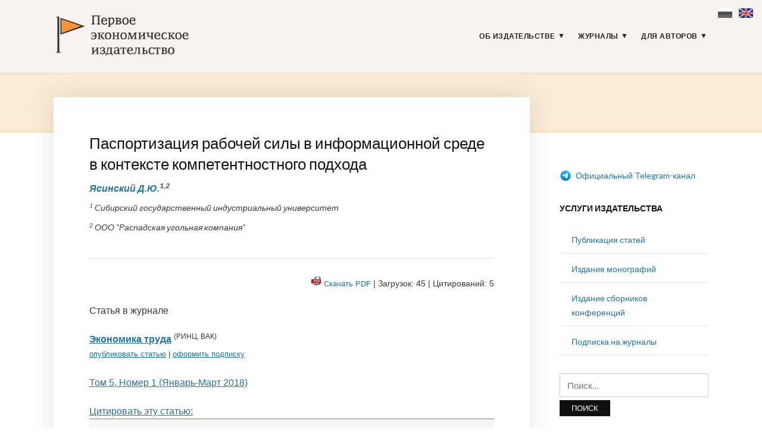

--- FILE ---
content_type: text/html; charset=UTF-8
request_url: https://1economic.ru/lib/38706
body_size: 17086
content:
<!DOCTYPE html>
<html lang="ru-RU">
<head>
<meta charset="UTF-8">
<meta name="viewport" content="width=device-width, initial-scale=1">
<link rel="profile" href="http://gmpg.org/xfn/11">
<link rel="apple-touch-icon" sizes="180x180" href="/apple-touch-icon.png">
<link rel="icon" type="image/png" sizes="32x32" href="/favicon-32x32.png">
<link rel="icon" type="image/png" sizes="16x16" href="/favicon-16x16.png">
<link rel="manifest" href="/site.webmanifest">
<link rel="mask-icon" href="/safari-pinned-tab.svg" color="#5bbad5">
<meta name="msapplication-TileColor" content="#fbf4f2">
<meta name="theme-color" content="#ffffff">
<meta name="yandex-verification" content="41469d366d5c762b" />
<title>Паспортизация рабочей силы в информационной среде в контексте компетентностного подхода - Ясинский Д.Ю. / Экономика труда / № 1, 2018 - Первое экономическое издательство -</title>
<meta name='robots' content='max-image-preview:large' />
<style>img:is([sizes="auto" i], [sizes^="auto," i]) { contain-intrinsic-size: 3000px 1500px }</style>
<link rel='dns-prefetch' href='//fonts.googleapis.com' />
<link rel="alternate" type="application/rss+xml" title="Первое экономическое издательство &raquo; Лента" href="https://1economic.ru/feed" />
<link rel="alternate" type="application/rss+xml" title="Первое экономическое издательство &raquo; Лента комментариев" href="https://1economic.ru/comments/feed" />
<link rel='stylesheet' id='wp-block-library-css' href='https://1economic.ru/wp-includes/css/dist/block-library/style.min.css?ver=1.0.10.1568613038' type='text/css' media='all' />
<style id='classic-theme-styles-inline-css' type='text/css'>
/*! This file is auto-generated */
.wp-block-button__link{color:#fff;background-color:#32373c;border-radius:9999px;box-shadow:none;text-decoration:none;padding:calc(.667em + 2px) calc(1.333em + 2px);font-size:1.125em}.wp-block-file__button{background:#32373c;color:#fff;text-decoration:none}
</style>
<style id='global-styles-inline-css' type='text/css'>
:root{--wp--preset--aspect-ratio--square: 1;--wp--preset--aspect-ratio--4-3: 4/3;--wp--preset--aspect-ratio--3-4: 3/4;--wp--preset--aspect-ratio--3-2: 3/2;--wp--preset--aspect-ratio--2-3: 2/3;--wp--preset--aspect-ratio--16-9: 16/9;--wp--preset--aspect-ratio--9-16: 9/16;--wp--preset--color--black: #000000;--wp--preset--color--cyan-bluish-gray: #abb8c3;--wp--preset--color--white: #ffffff;--wp--preset--color--pale-pink: #f78da7;--wp--preset--color--vivid-red: #cf2e2e;--wp--preset--color--luminous-vivid-orange: #ff6900;--wp--preset--color--luminous-vivid-amber: #fcb900;--wp--preset--color--light-green-cyan: #7bdcb5;--wp--preset--color--vivid-green-cyan: #00d084;--wp--preset--color--pale-cyan-blue: #8ed1fc;--wp--preset--color--vivid-cyan-blue: #0693e3;--wp--preset--color--vivid-purple: #9b51e0;--wp--preset--gradient--vivid-cyan-blue-to-vivid-purple: linear-gradient(135deg,rgba(6,147,227,1) 0%,rgb(155,81,224) 100%);--wp--preset--gradient--light-green-cyan-to-vivid-green-cyan: linear-gradient(135deg,rgb(122,220,180) 0%,rgb(0,208,130) 100%);--wp--preset--gradient--luminous-vivid-amber-to-luminous-vivid-orange: linear-gradient(135deg,rgba(252,185,0,1) 0%,rgba(255,105,0,1) 100%);--wp--preset--gradient--luminous-vivid-orange-to-vivid-red: linear-gradient(135deg,rgba(255,105,0,1) 0%,rgb(207,46,46) 100%);--wp--preset--gradient--very-light-gray-to-cyan-bluish-gray: linear-gradient(135deg,rgb(238,238,238) 0%,rgb(169,184,195) 100%);--wp--preset--gradient--cool-to-warm-spectrum: linear-gradient(135deg,rgb(74,234,220) 0%,rgb(151,120,209) 20%,rgb(207,42,186) 40%,rgb(238,44,130) 60%,rgb(251,105,98) 80%,rgb(254,248,76) 100%);--wp--preset--gradient--blush-light-purple: linear-gradient(135deg,rgb(255,206,236) 0%,rgb(152,150,240) 100%);--wp--preset--gradient--blush-bordeaux: linear-gradient(135deg,rgb(254,205,165) 0%,rgb(254,45,45) 50%,rgb(107,0,62) 100%);--wp--preset--gradient--luminous-dusk: linear-gradient(135deg,rgb(255,203,112) 0%,rgb(199,81,192) 50%,rgb(65,88,208) 100%);--wp--preset--gradient--pale-ocean: linear-gradient(135deg,rgb(255,245,203) 0%,rgb(182,227,212) 50%,rgb(51,167,181) 100%);--wp--preset--gradient--electric-grass: linear-gradient(135deg,rgb(202,248,128) 0%,rgb(113,206,126) 100%);--wp--preset--gradient--midnight: linear-gradient(135deg,rgb(2,3,129) 0%,rgb(40,116,252) 100%);--wp--preset--font-size--small: 13px;--wp--preset--font-size--medium: 20px;--wp--preset--font-size--large: 36px;--wp--preset--font-size--x-large: 42px;--wp--preset--spacing--20: 0.44rem;--wp--preset--spacing--30: 0.67rem;--wp--preset--spacing--40: 1rem;--wp--preset--spacing--50: 1.5rem;--wp--preset--spacing--60: 2.25rem;--wp--preset--spacing--70: 3.38rem;--wp--preset--spacing--80: 5.06rem;--wp--preset--shadow--natural: 6px 6px 9px rgba(0, 0, 0, 0.2);--wp--preset--shadow--deep: 12px 12px 50px rgba(0, 0, 0, 0.4);--wp--preset--shadow--sharp: 6px 6px 0px rgba(0, 0, 0, 0.2);--wp--preset--shadow--outlined: 6px 6px 0px -3px rgba(255, 255, 255, 1), 6px 6px rgba(0, 0, 0, 1);--wp--preset--shadow--crisp: 6px 6px 0px rgba(0, 0, 0, 1);}:where(.is-layout-flex){gap: 0.5em;}:where(.is-layout-grid){gap: 0.5em;}body .is-layout-flex{display: flex;}.is-layout-flex{flex-wrap: wrap;align-items: center;}.is-layout-flex > :is(*, div){margin: 0;}body .is-layout-grid{display: grid;}.is-layout-grid > :is(*, div){margin: 0;}:where(.wp-block-columns.is-layout-flex){gap: 2em;}:where(.wp-block-columns.is-layout-grid){gap: 2em;}:where(.wp-block-post-template.is-layout-flex){gap: 1.25em;}:where(.wp-block-post-template.is-layout-grid){gap: 1.25em;}.has-black-color{color: var(--wp--preset--color--black) !important;}.has-cyan-bluish-gray-color{color: var(--wp--preset--color--cyan-bluish-gray) !important;}.has-white-color{color: var(--wp--preset--color--white) !important;}.has-pale-pink-color{color: var(--wp--preset--color--pale-pink) !important;}.has-vivid-red-color{color: var(--wp--preset--color--vivid-red) !important;}.has-luminous-vivid-orange-color{color: var(--wp--preset--color--luminous-vivid-orange) !important;}.has-luminous-vivid-amber-color{color: var(--wp--preset--color--luminous-vivid-amber) !important;}.has-light-green-cyan-color{color: var(--wp--preset--color--light-green-cyan) !important;}.has-vivid-green-cyan-color{color: var(--wp--preset--color--vivid-green-cyan) !important;}.has-pale-cyan-blue-color{color: var(--wp--preset--color--pale-cyan-blue) !important;}.has-vivid-cyan-blue-color{color: var(--wp--preset--color--vivid-cyan-blue) !important;}.has-vivid-purple-color{color: var(--wp--preset--color--vivid-purple) !important;}.has-black-background-color{background-color: var(--wp--preset--color--black) !important;}.has-cyan-bluish-gray-background-color{background-color: var(--wp--preset--color--cyan-bluish-gray) !important;}.has-white-background-color{background-color: var(--wp--preset--color--white) !important;}.has-pale-pink-background-color{background-color: var(--wp--preset--color--pale-pink) !important;}.has-vivid-red-background-color{background-color: var(--wp--preset--color--vivid-red) !important;}.has-luminous-vivid-orange-background-color{background-color: var(--wp--preset--color--luminous-vivid-orange) !important;}.has-luminous-vivid-amber-background-color{background-color: var(--wp--preset--color--luminous-vivid-amber) !important;}.has-light-green-cyan-background-color{background-color: var(--wp--preset--color--light-green-cyan) !important;}.has-vivid-green-cyan-background-color{background-color: var(--wp--preset--color--vivid-green-cyan) !important;}.has-pale-cyan-blue-background-color{background-color: var(--wp--preset--color--pale-cyan-blue) !important;}.has-vivid-cyan-blue-background-color{background-color: var(--wp--preset--color--vivid-cyan-blue) !important;}.has-vivid-purple-background-color{background-color: var(--wp--preset--color--vivid-purple) !important;}.has-black-border-color{border-color: var(--wp--preset--color--black) !important;}.has-cyan-bluish-gray-border-color{border-color: var(--wp--preset--color--cyan-bluish-gray) !important;}.has-white-border-color{border-color: var(--wp--preset--color--white) !important;}.has-pale-pink-border-color{border-color: var(--wp--preset--color--pale-pink) !important;}.has-vivid-red-border-color{border-color: var(--wp--preset--color--vivid-red) !important;}.has-luminous-vivid-orange-border-color{border-color: var(--wp--preset--color--luminous-vivid-orange) !important;}.has-luminous-vivid-amber-border-color{border-color: var(--wp--preset--color--luminous-vivid-amber) !important;}.has-light-green-cyan-border-color{border-color: var(--wp--preset--color--light-green-cyan) !important;}.has-vivid-green-cyan-border-color{border-color: var(--wp--preset--color--vivid-green-cyan) !important;}.has-pale-cyan-blue-border-color{border-color: var(--wp--preset--color--pale-cyan-blue) !important;}.has-vivid-cyan-blue-border-color{border-color: var(--wp--preset--color--vivid-cyan-blue) !important;}.has-vivid-purple-border-color{border-color: var(--wp--preset--color--vivid-purple) !important;}.has-vivid-cyan-blue-to-vivid-purple-gradient-background{background: var(--wp--preset--gradient--vivid-cyan-blue-to-vivid-purple) !important;}.has-light-green-cyan-to-vivid-green-cyan-gradient-background{background: var(--wp--preset--gradient--light-green-cyan-to-vivid-green-cyan) !important;}.has-luminous-vivid-amber-to-luminous-vivid-orange-gradient-background{background: var(--wp--preset--gradient--luminous-vivid-amber-to-luminous-vivid-orange) !important;}.has-luminous-vivid-orange-to-vivid-red-gradient-background{background: var(--wp--preset--gradient--luminous-vivid-orange-to-vivid-red) !important;}.has-very-light-gray-to-cyan-bluish-gray-gradient-background{background: var(--wp--preset--gradient--very-light-gray-to-cyan-bluish-gray) !important;}.has-cool-to-warm-spectrum-gradient-background{background: var(--wp--preset--gradient--cool-to-warm-spectrum) !important;}.has-blush-light-purple-gradient-background{background: var(--wp--preset--gradient--blush-light-purple) !important;}.has-blush-bordeaux-gradient-background{background: var(--wp--preset--gradient--blush-bordeaux) !important;}.has-luminous-dusk-gradient-background{background: var(--wp--preset--gradient--luminous-dusk) !important;}.has-pale-ocean-gradient-background{background: var(--wp--preset--gradient--pale-ocean) !important;}.has-electric-grass-gradient-background{background: var(--wp--preset--gradient--electric-grass) !important;}.has-midnight-gradient-background{background: var(--wp--preset--gradient--midnight) !important;}.has-small-font-size{font-size: var(--wp--preset--font-size--small) !important;}.has-medium-font-size{font-size: var(--wp--preset--font-size--medium) !important;}.has-large-font-size{font-size: var(--wp--preset--font-size--large) !important;}.has-x-large-font-size{font-size: var(--wp--preset--font-size--x-large) !important;}
:where(.wp-block-post-template.is-layout-flex){gap: 1.25em;}:where(.wp-block-post-template.is-layout-grid){gap: 1.25em;}
:where(.wp-block-columns.is-layout-flex){gap: 2em;}:where(.wp-block-columns.is-layout-grid){gap: 2em;}
:root :where(.wp-block-pullquote){font-size: 1.5em;line-height: 1.6;}
</style>
<link rel='stylesheet' id='knbase-style-css' href='https://1economic.ru/wp-content/plugins/knbase/knbase.css?ver=1.0.10.1568613038' type='text/css' media='all' />
<link rel='stylesheet' id='chld_thm_cfg_parent-css' href='https://1economic.ru/wp-content/themes/faith/style.css?ver=1.0.10.1568613038' type='text/css' media='all' />
<link rel='stylesheet' id='faith-style-css' href='https://1economic.ru/wp-content/themes/1economic/style.css?ver=1.0.10.1568613038' type='text/css' media='all' />
<link rel='stylesheet' id='faith-webfonts-css' href='//fonts.googleapis.com/css?family=Lato%3A400%2C400i%2C700%2C700i&#038;subset=latin%2Clatin-ext' type='text/css' media='all' />
<script type="text/javascript" src="https://1economic.ru/wp-includes/js/jquery/jquery.min.js?ver=3.7.1" id="jquery-core-js"></script>
<script type="text/javascript" src="https://1economic.ru/wp-includes/js/jquery/jquery-migrate.min.js?ver=3.4.1" id="jquery-migrate-js"></script>
<script type="text/javascript" src="https://1economic.ru/wp-content/themes/faith/js/jquery.slicknav.min.js?ver=1" id="jquery-slicknav-js"></script>
<script type="text/javascript" src="https://1economic.ru/wp-content/themes/faith/js/superfish.min.js?ver=1" id="jquery-superfish-js"></script>
<link rel="canonical" href="https://1economic.ru/lib/38706" />
<!-- serv-meta -->
<title></title>
<title></title>
<meta name="description" content="в предлагаемой статье автором рассматривается проблема возможности существования процесса паспортизации рабочей силы в информационной среде в контексте компетентностного подхода. В начале автор даёт определение паспорту как социальному идентификационному индивидуальному атрибуту человека. Далее происходит обращение к действительности существования паспортной системы. Затем затрагивается понятие биометрического паспорта, особенности его использования в современных условиях, а также возможность замены обычного (гражданского) паспорта на его биометрический вариант. В продолжение автор выделяет существующие перспективные направления в применении цифровых идентификаторов индивида и предполагает о начале зарождения особенного явления – социально-экономической идентификации человека. Далее автор углубляется в вопрос идентификации личности в условиях современности, и способности индивидуума интегрироваться в информационную среду. Затем обращается внимание на то, что идентификация рабочей силы в информационной среде возможна через компетенцию, присутствующую в формате оценочной идентификационной единицы для различных характеристик индивида. Автор развивает понятие информационной среды в контексте «вполне упорядоченного общества», предлагая  в качестве фактора его совершенствования внедрение в современные социально-экономические условия так называемых «систем контроля и управления доступом», в эксплуатации которых просматривается возможность практического проявления и использования идентификаторов индивида. В заключение автором делаются выводы о том, что паспорт рабочей силы может быть реализован как минимум в трёх основных вариантах: в интегрированной форме, в однозначном обособленном представлении и в биологическоцифровом исполнении, а также определяться двумя классами: «требовательным», соответствующим требованиям компетентностного набора индивида и «прогнозируемым», существующим на данное время в пространстве рынка труда. В итоге предлагается авторское определение паспорта рабочей силы и процесса её паспортизации в контексте компетентностного подхода.">
<meta property="fb:app_id" content="165098701479352" />
<meta property="og:site_name" content="1ECONOMIC.RU" />
<meta property="og:type" content="article" />
<meta property="og:url" content="https://1economic.ru/lib/38706" />
<meta property="og:locale" content="ru_RU" />
<meta property="og:locale:alternate" content="en_US" />
<meta property="og:title" content="Ясинский Д.Ю. (2018) Паспортизация рабочей силы в информационной среде в контексте компетентностного подхода" />
<meta property="og:description" content="в предлагаемой статье автором рассматривается проблема возможности существования процесса паспортизации рабочей силы в информационной среде в контексте компетентностного подхода. В начале автор даёт определение паспорту как социальному идентификационному индивидуальному атрибуту человека. Далее происходит обращение к действительности существования паспортной системы. Затем затрагивается понятие биометрического паспорта, особенности его использования в современных условиях, а также возможность замены обычного (гражданского) паспорта на его биометрический вариант. В продолжение автор выделяет существующие перспективные направления в применении цифровых идентификаторов индивида и предполагает о начале зарождения особенного явления – социально-экономической идентификации человека. Далее автор углубляется в вопрос идентификации личности в условиях современности, и способности индивидуума интегрироваться в информационную среду. Затем обращается внимание на то, что идентификация рабочей силы в информационной среде возможна через компетенцию, присутствующую в формате оценочной идентификационной единицы для различных характеристик индивида. Автор развивает понятие информационной среды в контексте «вполне упорядоченного общества», предлагая  в качестве фактора его совершенствования внедрение в современные социально-экономические условия так называемых «систем контроля и управления доступом», в эксплуатации которых просматривается возможность практического проявления и использования идентификаторов индивида. В заключение автором делаются выводы о том, что паспорт рабочей силы может быть реализован как минимум в трёх основных вариантах: в интегрированной форме, в однозначном обособленном представлении и в биологическоцифровом исполнении, а также определяться двумя классами: «требовательным», соответствующим требованиям компетентностного набора индивида и «прогнозируемым», существующим на данное время в пространстве рынка труда. В итоге предлагается авторское определение паспорта рабочей силы и процесса её паспортизации в контексте компетентностного подхода." />
<meta property="og:image" content="https://1economic.ru/gr/journals/cover-et-200_300.jpg" />
<meta property="og:image:width" content="200" />
<meta property="og:image:height" content="300" />
<meta property="og:image:type" content="image/jpeg" />
<meta property="og:image:alt" content="Экономика труда" />
<meta property="og:updated_time" content="1757353830" />
<meta property="twitter:card" content="summary_large_image" />
<meta property="twitter:url" content="https://1economic.ru/lib/38706" />
<meta property="twitter:description" content="в предлагаемой статье автором рассматривается проблема возможности существования процесса паспортизации рабочей силы в информационной среде в контексте компетентностного подхода. В начале автор даёт определение паспорту как социальному идентификационному индивидуальному атрибуту человека. Далее происходит обращение к действительности существования паспортной системы. Затем затрагивается понятие биометрического паспорта, особенности его использования в современных условиях, а также возможность замены обычного (гражданского) паспорта на его биометрический вариант. В продолжение автор выделяет существующие перспективные направления в применении цифровых идентификаторов индивида и предполагает о начале зарождения особенного явления – социально-экономической идентификации человека. Далее автор углубляется в вопрос идентификации личности в условиях современности, и способности индивидуума интегрироваться в информационную среду. Затем обращается внимание на то, что идентификация рабочей силы в информационной среде возможна через компетенцию, присутствующую в формате оценочной идентификационной единицы для различных характеристик индивида. Автор развивает понятие информационной среды в контексте «вполне упорядоченного общества», предлагая  в качестве фактора его совершенствования внедрение в современные социально-экономические условия так называемых «систем контроля и управления доступом», в эксплуатации которых просматривается возможность практического проявления и использования идентификаторов индивида. В заключение автором делаются выводы о том, что паспорт рабочей силы может быть реализован как минимум в трёх основных вариантах: в интегрированной форме, в однозначном обособленном представлении и в биологическоцифровом исполнении, а также определяться двумя классами: «требовательным», соответствующим требованиям компетентностного набора индивида и «прогнозируемым», существующим на данное время в пространстве рынка труда. В итоге предлагается авторское определение паспорта рабочей силы и процесса её паспортизации в контексте компетентностного подхода." />
<meta property="twitter:image" content="https://1economic.ru/gr/journals/cover-et-200_300.jpg" />
<meta property="twitter:title" content="Ясинский Д.Ю. (2018) Паспортизация рабочей силы в информационной среде в контексте компетентностного подхода" />
<style id="faith-custom-header-styles" type="text/css">
.site-title,
.site-description {
position: absolute;
clip: rect(1px, 1px, 1px, 1px);
}
</style>
<link rel="icon" href="https://1economic.ru/wp-content/uploads/2020/05/cropped-fe_flag_square_512-1-32x32.png" sizes="32x32" />
<link rel="icon" href="https://1economic.ru/wp-content/uploads/2020/05/cropped-fe_flag_square_512-1-192x192.png" sizes="192x192" />
<link rel="apple-touch-icon" href="https://1economic.ru/wp-content/uploads/2020/05/cropped-fe_flag_square_512-1-180x180.png" />
<meta name="msapplication-TileImage" content="https://1economic.ru/wp-content/uploads/2020/05/cropped-fe_flag_square_512-1-270x270.png" />
<style type="text/css" id="wp-custom-css">
.paper-submit-button {
background-color: #e05f28;
color: #fff;
padding: 5px 12px;
-webkit-border-radius: 3px;
-moz-border-radius: 3px;
border-radius: 3px;
text-decoration: none!important;	
}
.paper-submit-button :focus :hover {
background-color: #e05f28;
color: #ccc !important;
padding: 5px 12px;
-webkit-border-radius: 3px;
-moz-border-radius: 3px;
border-radius: 3px;
text-decoration: none!important;	
}
.paper-submit-link {
margin-top:20px;
}
.paper-submit-link a {
background-color: #e05f28;
color: #fff !important;
padding: 5px 12px;
-webkit-border-radius: 3px;
-moz-border-radius: 3px;
border-radius: 3px;
text-decoration: none!important;	
}
.paper-submit-link a:focus {
background-color: #e05f28;
color: #ccc !important;
padding: 5px 12px;
-webkit-border-radius: 3px;
-moz-border-radius: 3px;
border-radius: 3px;
text-decoration: none!important;	
}
.paper-submit-link a:hover {
background-color: #e05f28;
color: #ccc !important;
padding: 5px 12px;
-webkit-border-radius: 3px;
-moz-border-radius: 3px;
border-radius: 3px;
text-decoration: none!important;	
}
.paper-submit-link a:active {
background-color: #e05f28;
color: #ccc !important;
padding: 5px 12px;
-webkit-border-radius: 3px;
-moz-border-radius: 3px;
border-radius: 3px;
text-decoration: none!important;	
}
</style>
</head>
<body class="page-template page-template-page-templates page-template-page-lib page-template-page-templatespage-lib-php page page-id-10 wp-custom-logo group-blog comments-closed ">
<div id="container">
<div class="lang-flags"><a><i class="flag-ru-gray" title="Russian (current)">&nbsp;</i></a> &nbsp; <a href="#en" hreflang="en" title="Switch to English"><i class="flag-en">&nbsp;</i></a></div>
<a class="skip-link screen-reader-text" href="#site-main">Skip to content</a>
<header class="site-header clearfix" role="banner">
<div class="wrapper wrapper-header clearfix">
<div class="site-branding clearfix">
<a href="https://1economic.ru/" class="custom-logo-link" rel="home"><img width="318" height="100" src="https://1economic.ru/wp-content/uploads/2019/09/1economic_logo_line.gif" class="custom-logo" alt="Первое экономическое издательство" /></a>			</div><!-- .site-branding --><!-- ws fix
--><div id="site-header-navigation">
<div class="navbar-header">
<div id="menu-main-slick" class="menu-glavnoe-menyu-container"><ul id="menu-slide-in" class="menu"><li id="menu-item-48" class="menu-item menu-item-type-post_type menu-item-object-page menu-item-has-children menu-item-48"><a href="https://1economic.ru/about">Об издательстве</a>
<ul class="sub-menu">
<li id="menu-item-744" class="menu-item menu-item-type-post_type menu-item-object-page menu-item-744"><a href="https://1economic.ru/vacancy">Вакансии</a></li>
<li id="menu-item-163" class="menu-item menu-item-type-post_type menu-item-object-page menu-item-163"><a href="https://1economic.ru/contacts">Контакты</a></li>
</ul>
</li>
<li id="menu-item-6" class="menu-item menu-item-type-post_type menu-item-object-page menu-item-has-children menu-item-6"><a href="https://1economic.ru/journals">Журналы</a>
<ul class="sub-menu">
<li id="menu-item-19" class="menu-item menu-item-type-custom menu-item-object-custom menu-item-19"><a href="/journals/vinec">Вопросы инновационной экономики <sup style="color:#e05f28"> ВАК </sup></a></li>
<li class="menu-item menu-item-type-custom menu-item-object-custom menu-item-19"><a href="/journals/zhs">Жилищные стратегии <sup style="color:#e05f28"> ВАК </sup></a></li>
<li class="menu-item menu-item-type-custom menu-item-object-custom menu-item-19"><a href="/journals/ide">Информатизация в цифровой экономике <sup style="color:#e05f28"> ВАК </sup></a></li>
<li class="menu-item menu-item-type-custom menu-item-object-custom menu-item-19"><a href="/journals/ce">Креативная экономика <sup style="color:#e05f28"> ВАК </sup></a></li>
<li class="menu-item menu-item-type-custom menu-item-object-custom menu-item-19"><a href="/journals/lim">Лидерство и менеджмент <sup style="color:#e05f28"> ВАК </sup></a></li>
<li class="menu-item menu-item-type-custom menu-item-object-custom menu-item-19"><a href="/journals/ppib">Продовольственная политика и безопасность <sup style="color:#e05f28"> ВАК </sup></a></li>
<li class="menu-item menu-item-type-custom menu-item-object-custom menu-item-19"><a href="/journals/tek">Теневая экономика <sup style="color:#e05f28"> ВАК </sup></a></li>
<li class="menu-item menu-item-type-custom menu-item-object-custom menu-item-19"><a href="/journals/evp">Экономика высокотехнологичных производств <sup style="color:#e05f28"> ВАК </sup></a></li>
<li class="menu-item menu-item-type-custom menu-item-object-custom menu-item-19"><a href="/journals/sport">Экономика и управление в спорте <sup style="color:#e05f28"> ВАК </sup></a></li>
<li class="menu-item menu-item-type-custom menu-item-object-custom menu-item-19"><a href="/journals/et">Экономика труда <sup style="color:#e05f28"> ВАК </sup></a></li>
<li class="menu-item menu-item-type-custom menu-item-object-custom menu-item-19"><a href="/journals/asia">Экономика Центральной Азии <sup style="color:#e05f28"> ВАК </sup></a></li>
<li class="menu-item menu-item-type-custom menu-item-object-custom menu-item-19"><a href="/journals/epp">Экономика, предпринимательство и право <sup style="color:#e05f28"> ВАК </sup></a></li>
<li class="menu-item menu-item-type-custom menu-item-object-custom menu-item-19"><a href="/journals/ecsec">Экономическая безопасность <sup style="color:#e05f28"> ВАК </sup></a></li>
<li class="menu-item menu-item-type-custom menu-item-object-custom menu-item-19"><a href="/journals/eo">Экономические отношения <sup style="color:#e05f28"> ВАК </sup></a></li>
</ul>
</li>
<li id="menu-item-344" class="menu-item menu-item-type-post_type menu-item-object-page menu-item-has-children menu-item-344"><a href="https://1economic.ru/for-authors">Для авторов</a>
<ul class="sub-menu">
<li id="menu-item-198" class="menu-item menu-item-type-post_type menu-item-object-page menu-item-198"><a href="https://1economic.ru/call-for-papers">Публикация статей</a></li>
<li id="menu-item-199" class="menu-item menu-item-type-post_type menu-item-object-page menu-item-199"><a href="https://1economic.ru/mono">Издание монографий и пособий</a></li>
<li id="menu-item-200" class="menu-item menu-item-type-post_type menu-item-object-page menu-item-200"><a href="https://1economic.ru/conference">Издание сборников конференций</a></li>
<li id="menu-item-886" class="menu-item menu-item-type-post_type menu-item-object-page menu-item-886"><a href="https://1economic.ru/events">Конференции и семинары</a></li>
<li id="menu-item-49" class="menu-item menu-item-type-post_type menu-item-object-page menu-item-49"><a href="https://1economic.ru/policy">Редакционная политика</a></li>
<li id="menu-item-201" class="menu-item menu-item-type-post_type menu-item-object-page menu-item-201"><a href="https://1economic.ru/policy/instructions">Требования к оформлению рукописей</a></li>
<li id="menu-item-202" class="menu-item menu-item-type-post_type menu-item-object-page menu-item-202"><a href="https://1economic.ru/policy/revision">Положение о повторном рассмотрении рукописи</a></li>
<li id="menu-item-203" class="menu-item menu-item-type-post_type menu-item-object-page menu-item-203"><a href="https://1economic.ru/policy/ethics">Положение о публикационной этике</a></li>
<li id="menu-item-861" class="menu-item menu-item-type-post_type menu-item-object-page menu-item-861"><a href="https://1economic.ru/jel">Коды JEL-классификации</a></li>
<li id="menu-item-335" class="menu-item menu-item-type-post_type menu-item-object-page menu-item-335"><a href="https://1economic.ru/qa">Вопросы и ответы</a></li>
</ul>
</li>
</ul></div>
</div><!-- .navbar-header -->
<nav id="menu-main" role="navigation">
<ul id="menu-main-menu" class="navbar-nav dropdown sf-menu clearfix"><li class="menu-item menu-item-type-post_type menu-item-object-page menu-item-has-children menu-item-48"><a href="https://1economic.ru/about">Об издательстве</a>
<ul class="sub-menu">
<li class="menu-item menu-item-type-post_type menu-item-object-page menu-item-744"><a href="https://1economic.ru/vacancy">Вакансии</a></li>
<li class="menu-item menu-item-type-post_type menu-item-object-page menu-item-163"><a href="https://1economic.ru/contacts">Контакты</a></li>
</ul>
</li>
<li class="menu-item menu-item-type-post_type menu-item-object-page menu-item-has-children menu-item-6"><a href="https://1economic.ru/journals">Журналы</a>
<ul class="sub-menu">
<li class="menu-item menu-item-type-custom menu-item-object-custom menu-item-19"><a href="/journals/vinec">Вопросы инновационной экономики <sup style="color:#e05f28"> ВАК </sup></a></li>
<li class="menu-item menu-item-type-custom menu-item-object-custom menu-item-19"><a href="/journals/zhs">Жилищные стратегии <sup style="color:#e05f28"> ВАК </sup></a></li>
<li class="menu-item menu-item-type-custom menu-item-object-custom menu-item-19"><a href="/journals/ide">Информатизация в цифровой экономике <sup style="color:#e05f28"> ВАК </sup></a></li>
<li class="menu-item menu-item-type-custom menu-item-object-custom menu-item-19"><a href="/journals/ce">Креативная экономика <sup style="color:#e05f28"> ВАК </sup></a></li>
<li class="menu-item menu-item-type-custom menu-item-object-custom menu-item-19"><a href="/journals/lim">Лидерство и менеджмент <sup style="color:#e05f28"> ВАК </sup></a></li>
<li class="menu-item menu-item-type-custom menu-item-object-custom menu-item-19"><a href="/journals/ppib">Продовольственная политика и безопасность <sup style="color:#e05f28"> ВАК </sup></a></li>
<li class="menu-item menu-item-type-custom menu-item-object-custom menu-item-19"><a href="/journals/tek">Теневая экономика <sup style="color:#e05f28"> ВАК </sup></a></li>
<li class="menu-item menu-item-type-custom menu-item-object-custom menu-item-19"><a href="/journals/evp">Экономика высокотехнологичных производств <sup style="color:#e05f28"> ВАК </sup></a></li>
<li class="menu-item menu-item-type-custom menu-item-object-custom menu-item-19"><a href="/journals/sport">Экономика и управление в спорте <sup style="color:#e05f28"> ВАК </sup></a></li>
<li class="menu-item menu-item-type-custom menu-item-object-custom menu-item-19"><a href="/journals/et">Экономика труда <sup style="color:#e05f28"> ВАК </sup></a></li>
<li class="menu-item menu-item-type-custom menu-item-object-custom menu-item-19"><a href="/journals/asia">Экономика Центральной Азии <sup style="color:#e05f28"> ВАК </sup></a></li>
<li class="menu-item menu-item-type-custom menu-item-object-custom menu-item-19"><a href="/journals/epp">Экономика, предпринимательство и право <sup style="color:#e05f28"> ВАК </sup></a></li>
<li class="menu-item menu-item-type-custom menu-item-object-custom menu-item-19"><a href="/journals/ecsec">Экономическая безопасность <sup style="color:#e05f28"> ВАК </sup></a></li>
<li class="menu-item menu-item-type-custom menu-item-object-custom menu-item-19"><a href="/journals/eo">Экономические отношения <sup style="color:#e05f28"> ВАК </sup></a></li>
</ul>
</li>
<li class="menu-item menu-item-type-post_type menu-item-object-page menu-item-has-children menu-item-344"><a href="https://1economic.ru/for-authors">Для авторов</a>
<ul class="sub-menu">
<li class="menu-item menu-item-type-post_type menu-item-object-page menu-item-198"><a href="https://1economic.ru/call-for-papers">Публикация статей</a></li>
<li class="menu-item menu-item-type-post_type menu-item-object-page menu-item-199"><a href="https://1economic.ru/mono">Издание монографий и пособий</a></li>
<li class="menu-item menu-item-type-post_type menu-item-object-page menu-item-200"><a href="https://1economic.ru/conference">Издание сборников конференций</a></li>
<li class="menu-item menu-item-type-post_type menu-item-object-page menu-item-886"><a href="https://1economic.ru/events">Конференции и семинары</a></li>
<li class="menu-item menu-item-type-post_type menu-item-object-page menu-item-49"><a href="https://1economic.ru/policy">Редакционная политика</a></li>
<li class="menu-item menu-item-type-post_type menu-item-object-page menu-item-201"><a href="https://1economic.ru/policy/instructions">Требования к оформлению рукописей</a></li>
<li class="menu-item menu-item-type-post_type menu-item-object-page menu-item-202"><a href="https://1economic.ru/policy/revision">Положение о повторном рассмотрении рукописи</a></li>
<li class="menu-item menu-item-type-post_type menu-item-object-page menu-item-203"><a href="https://1economic.ru/policy/ethics">Положение о публикационной этике</a></li>
<li class="menu-item menu-item-type-post_type menu-item-object-page menu-item-861"><a href="https://1economic.ru/jel">Коды JEL-классификации</a></li>
<li class="menu-item menu-item-type-post_type menu-item-object-page menu-item-335"><a href="https://1economic.ru/qa">Вопросы и ответы</a></li>
</ul>
</li>
</ul>				</nav><!-- #menu-main -->
</div><!-- #site-header-navigation -->
</div><!-- .wrapper .wrapper-header .clearfix -->
</header><!-- .site-header -->
<div id="ilovewp-hero" class="ilovewp-hero-blankfill">
</div><!-- #ilovewp-hero -->
<div id="site-main" class="page-has-frame">
<div class="wrapper wrapper-main wrapper-reversed clearfix">
<div class="wrapper-frame clearfix">
<main id="site-content" class="site-main" role="main">
<div class="site-content-wrapper clearfix">
<article id="post-10" class="post-10 page type-page status-publish hentry">
<header class="ilovewp-page-intro ilovewp-page-inner">
<h1 class="lib-page-title">Паспортизация рабочей силы в информационной среде в контексте компетентностного подхода</h1><i><p><b><a href="#authors" title="Подробнее...">Ясинский Д.Ю.</a><sup>1,2</sup></b><br><small><sup>1</sup> Сибирский государственный индустриальный университет</small><br><small><sup>2</sup> ООО "Распадская угольная компания"</small></p></i>
</header><!-- .ilovewp-page-intro -->
<div class="post-single clearfix">
<p class="download-links" style="font-size:0.9em;"><i title="Доступно в формате PDF" class="avail-pdf">&nbsp;</i><a onclick="pdf_download_click()" class="pdf-download-link" href="/lib/38706/?download=FMVTVFFMEEFPLHGB">Скачать PDF</a> | Загрузок: 45 | Цитирований: 5</p><div id="hidden_related" style="display:none;transition-timing-function: ease;"><div class="related-block" style="margin:20px 0; padding:10px; font-size:1.0em;width:100%; background-color:beige; border-color:gray; border-width:1px;border-style:solid;border-radius:3px;"><b><i>Еще публикации на эту тему:</i></b><p><b><a style="text-decoration:none;" href="https://1economic.ru/lib/111864"><i title="Доступно в формате PDF" class="avail-pdf">&nbsp;</i><i title="Доступно в формате HTML" class="avail-html">&nbsp;</i></a></b> <b><a style="text-decoration:none;" href="https://1economic.ru/lib/111864">Глобальное внедрение «паспортов иммунитета»: надежды и риски глазами экономиста</a></b>  (<i>Генкин А.С.</i>) // Экономическая безопасность. № 2 / 2021 </p><p><b><a style="text-decoration:none;" href="https://1economic.ru/lib/110705"><i title="Доступно в формате PDF" class="avail-pdf">&nbsp;</i><i title="Доступно в формате HTML" class="avail-html">&nbsp;</i></a></b> <b><a style="text-decoration:none;" href="https://1economic.ru/lib/110705">Паспортизация и оценка показателей состояния экономической безопасности России</a></b>  (<i>Караваева И.В., Иванов Е.А. и др.</i>) // Экономика, предпринимательство и право. № 8 / 2020 </p><p><b><a style="text-decoration:none;" href="https://1economic.ru/lib/122006"><i title="Доступно в формате PDF" class="avail-pdf">&nbsp;</i><i title="Доступно в формате HTML" class="avail-html">&nbsp;</i></a></b> <b><a style="text-decoration:none;" href="https://1economic.ru/lib/122006">Формирование системы управления уникальными знаниями на промышленном предприятии</a></b>  (<i>Подвербных О.Е., Швацкая М.В. и др.</i>) // Лидерство и менеджмент. № 4 / 2024 </p><p><b><a style="text-decoration:none;" href="https://1economic.ru/lib/39110"><i title="Доступно в формате PDF" class="avail-pdf">&nbsp;</i></a></b> <b><a style="text-decoration:none;" href="https://1economic.ru/lib/39110">Анализ и критика практикоориентированного и образовательного компетентностного содержания в современных социально-экономических условиях</a></b>  (<i>Затепякин О.А., Ясинский Д.Ю.</i>) // Креативная экономика. № 5 / 2018 </p><p><b><a style="text-decoration:none;" href="https://1economic.ru/lib/112280"><i title="Доступно в формате PDF" class="avail-pdf">&nbsp;</i><i title="Доступно в формате HTML" class="avail-html">&nbsp;</i></a></b> <b><a style="text-decoration:none;" href="https://1economic.ru/lib/112280">Трансформация модели менеджера в компетентностный конструкт: от теории к практике проектирования</a></b>  (<i>Милёхина О.В., Адова И.Б.</i>) // Лидерство и менеджмент. № 3 / 2021 </p></div></div>
<script>
function pdf_download_click() {
var x = document.getElementById('hidden_related');
if (x.style.display === 'none') {
x.style.display = 'block';
} else {
x.style.display = 'none';
}
}
</script>
<p>Статья в журнале</p><p><b><a href="/journals/et">Экономика труда</a> </b> <sup>(<span title="Журнал индексируется РИНЦ">РИНЦ</span>, <span title="Журнал включен в Перечень ВАК">ВАК</span>)</sup><br> <span style="font-size:small;"><a href="/journals/et/publication">опубликовать статью</a> | <a href="/journals/et/subscribe">оформить подписку</a></span><br><br><a href="/journals/et/archive/79266">Том 5, Номер 1 (Январь-Март 2018)</a></p><p style="margin: 0;"><a href="#citation" title="см. все форматы: ГОСТ, APA, AMA/Vancouver, MDPI & ASC">Цитировать эту статью:</a><div class="related-block" style="font-face:Verdana;margin:0; padding:10px; font-size:0.8em;width:100%; background-color:#f6f6f3; border-top-color:gray; border-top-width:1px;border-top-style:solid; border-bottom-color:gray; border-bottom-width:1px;border-bottom-style:solid;">Ясинский, Д. Ю. Паспортизация рабочей силы в информационной среде в контексте компетентностного подхода / Д. Ю. Ясинский // Экономика труда. – 2018. – Т. 5, № 1. – С. 61-76. – DOI 10.18334/et.5.1.38706<hr>Yasinskiy, D. Y. (2018). Certification of workforce in information environment in the context of competence approach. <i>Russian Journal of Labour Economics, 5</i>(1), 61-76.  https://doi.org/10.18334/et.5.1.38706</div></p><p>Эта статья проиндексирована РИНЦ, см. <a target="_blank" href="https://elibrary.ru/item.asp?id=32759251">https://elibrary.ru/item.asp?id=32759251</a><br>Цитирований: <b><a title="Список статей, цитирующих данную (откроется в новом окне) - Вы должны быть авторизованы в elibrary.ru, иначе ссылка не сработает" target="_blank" href="https://elibrary.ru/cit_items.asp?id=32759251">5</a></b> по состоянию на 26.03.2022</p><p>Аннотация:<br>в предлагаемой статье автором рассматривается проблема возможности существования процесса паспортизации рабочей силы в информационной среде в контексте компетентностного подхода. В начале автор даёт определение паспорту как социальному идентификационному индивидуальному атрибуту человека. Далее происходит обращение к действительности существования паспортной системы. Затем затрагивается понятие биометрического паспорта, особенности его использования в современных условиях, а также возможность замены обычного (гражданского) паспорта на его биометрический вариант. В продолжение автор выделяет существующие перспективные направления в применении цифровых идентификаторов индивида и предполагает о начале зарождения особенного явления – социально-экономической идентификации человека. Далее автор углубляется в вопрос идентификации личности в условиях современности, и способности индивидуума интегрироваться в информационную среду. Затем обращается внимание на то, что идентификация рабочей силы в информационной среде возможна через компетенцию, присутствующую в формате оценочной идентификационной единицы для различных характеристик индивида. Автор развивает понятие информационной среды в контексте «вполне упорядоченного общества», предлагая  в качестве фактора его совершенствования внедрение в современные социально-экономические условия так называемых «систем контроля и управления доступом», в эксплуатации которых просматривается возможность практического проявления и использования идентификаторов индивида. В заключение автором делаются выводы о том, что паспорт рабочей силы может быть реализован как минимум в трёх основных вариантах: в интегрированной форме, в однозначном обособленном представлении и в биологическоцифровом исполнении, а также определяться двумя классами: «требовательным», соответствующим требованиям компетентностного набора индивида и «прогнозируемым», существующим на данное время в пространстве рынка труда. В итоге предлагается авторское определение паспорта рабочей силы и процесса её паспортизации в контексте компетентностного подхода.</p><p>Ключевые слова: рынок труда, идентификация, рабочая сила, компетентностный подход, информационная среда, паспорт, биометрия</p><p>JEL-классификация: J81, J23, J01, J53</p><div class="related-block" style="margin:20px 0; padding:10px; font-size:1.0em;width:100%; background-color:beige; border-color:gray; border-width:1px;border-style:solid;border-radius:3px;"><b><i>Похожие статьи:</i></b><p><b><a style="text-decoration:none;" href="https://1economic.ru/lib/8963"><i title="Доступно в формате PDF" class="avail-pdf">&nbsp;</i><i title="Доступно в формате HTML" class="avail-html">&nbsp;</i></a></b> <b><a style="text-decoration:none;" href="https://1economic.ru/lib/8963">Ассоциированная система инновационного менеджмента</a></b>  (<i>Фокин Г.В.</i>) // Вопросы инновационной экономики. № 10 / 2011 </p><p><b><a style="text-decoration:none;" href="https://1economic.ru/lib/8968"><i title="Доступно в формате PDF" class="avail-pdf">&nbsp;</i><i title="Доступно в формате HTML" class="avail-html">&nbsp;</i></a></b> <b><a style="text-decoration:none;" href="https://1economic.ru/lib/8968">Мыльный пузырь софтверного бизнеса. Что делать?</a></b>  (<i>Фокин Г.В.</i>) // Вопросы инновационной экономики. № 9 / 2011 </p></div><p>Источники:<br> <div style="word-break:break-all">Ефремова Т.Ф, Толковый словарь Ефремовой Т.Ф. Dic.academic. [Электронный ресурс]. URL: <a target="_blank" href="https://dic.academic.ru/dic.nsf/efremova/208923">https://dic.academic.ru/dic.nsf/efremova/208923 </a> ( дата обращения: 22.11.2017 ).<br />
Исторический словарь галлицизмов русского языка. Gallicismes.academic. [Электронный ресурс]. URL: <a target="_blank" href="https://gallicismes.academic.ru/28653/Паспортизация">https://gallicismes.academic.ru/28653/Паспортизация</a> ( дата обращения: 22.11.2017 ).<br />
Этимологический онлайн-словарь русского языка Крылова Г.А. Krylov. [Электронный ресурс]. URL: <a target="_blank" href="https://krylov.lexicography.online/Паспорт">https://krylov.lexicography.online/Паспорт </a> ( дата обращения: 22.11.2017 ).<br />
Успенский Л.В. Этимологический словарь школьника. Uspensky. [Электронный ресурс]. URL: <a target="_blank" href="https://uspensky.lexicography.online/Паспорт">https://uspensky.lexicography.online/Паспорт </a> ( дата обращения: 22.11.2017 ).<br />
Ушаков Д.Н. Толковый словарь Ушакова. Dic.academic. [Электронный ресурс]. URL: <a target="_blank" href="https://dic.academic.ru/dic.nsf/ushakov/Паспорт">https://dic.academic.ru/dic.nsf/ushakov/Паспорт </a> ( дата обращения: 22.11.2017 ).<br />
Энциклопедия права. [Электронный ресурс]. URL: <a target="_blank" href="https://encyclopediya_prava.academic.ru/Паспорт">https://encyclopediya_prava.academic.ru/Паспорт </a> ( дата обращения: 22.11.2017 ).<br />
Сухарев А.Я., Крутских В.Е., Сухарева А.Я. Большой юридический словарь. Dic.academic. [Электронный ресурс]. URL: <a target="_blank" href="https://dic.academic.ru/dic.nsf/lower/16944/Паспорт">https://dic.academic.ru/dic.nsf/lower/16944/Паспорт </a> ( дата обращения: 22.11.2017 ).<br />
Ефремова Т.Ф, Толковый словарь Ефремовой. Dic.academic. [Электронный ресурс]. URL: <a target="_blank" href="https://dic.academic.ru/dic.nsf/efremova/208923">https://dic.academic.ru/dic.nsf/efremova/208923 </a> ( дата обращения: 22.11.2017 ).<br />
Экономико-математический словарь: Словарь современной экономической науки. Economic_mathematics. [Электронный ресурс]. URL: <a target="_blank" href="https://economic_mathematics.academic.ru/4097/Система">https://economic_mathematics.academic.ru/4097/Система</a> ( дата обращения: 22.11.2017 ).<br />
Указ Президента РФ от 21.12.1996 № 1752 (ред. от 22.10.2009) «Об основных документах, удостоверяющих личность гражданина Российской Федерации за пределами Российской Федерации». Legalacts. [Электронный ресурс]. URL: <a target="_blank" href="http://legalacts.ru/doc/ukaz-prezidenta-rf-ot-21121996-n-1752/">http://legalacts.ru/doc/ukaz-prezidenta-rf-ot-21121996-n-1752/</a> ( дата обращения: 22.11.2017 ).<br />
Указ Президента РФ от 13.03.1997 № 232 «Об основном документе, удостоверяющем личность гражданина Российской Федерации на территории Российской Федерации». Legalacts. [Электронный ресурс]. URL: <a target="_blank" href="http://legalacts.ru/doc/ukaz-prezidenta-rf-ot-13031997-n-232/">http://legalacts.ru/doc/ukaz-prezidenta-rf-ot-13031997-n-232/ </a> ( дата обращения: 22.11.2017 ).<br />
Положение о паспорте гражданина Российской Федерации (утв. постановлением Правительства РФ от 8 июля 1997 г. № 828 с изменениями и дополнениями). Система Гарант. [Электронный ресурс]. URL: <a target="_blank" href="http://base.garant.ru/11900262/">http://base.garant.ru/11900262/ </a> ( дата обращения: 22.11.2017 ).<br />
Большая медицинская энциклопедия. Big_medicine. [Электронный ресурс]. URL: <a target="_blank" href="https://big_medicine.academic.ru/4792/ИНДИВИДУУМ">https://big_medicine.academic.ru/4792/ИНДИВИДУУМ</a> ( дата обращения: 22.11.2017 ).<br />
ГОСТ Р ИСО/ТО13569-2007. Финансовые услуги. Рекомендации по информационной безопасности (утв. Приказом Ростехрегулирования от 27.12.2007 № 514-ст). Official.academic. [Электронный ресурс]. URL: <a target="_blank" href="https://official.academic.ru/1716">https://official.academic.ru/1716 </a> ( дата обращения: 22.11.2017 ).<br />
Позиция Церкви в связи с развитием технологий учета и обработки персональных данных. Документ принят Архиерейским Собором Русской Православной Церкви 4 февраля 2013 года. Patriarchia. [Электронный ресурс]. URL: <a target="_blank" href="http://www.patriarchia.ru/db/text/2775107.html">http://www.patriarchia.ru/db/text/2775107.html </a> ( дата обращения: 05.12.2017 ).<br />
Оформление загранпаспорта. Паспорт нового поколения с биометрическими персональными данными. Министерство внутренних дел Российской Федерации. [Электронный ресурс]. URL: <a target="_blank" href="https://мвд.рф/Deljatelnost/emvd/guvm/Оформление-загранпаспорта">https://мвд.рф/Deljatelnost/emvd/guvm/Оформление-загранпаспорта</a> ( дата обращения: 07.12.2017 ).<br />
Wikipedia. [Электронный ресурс]. URL: <a target="_blank" href="https://ru.wikipedia.org/wiki/Биометрический_паспорт">https://ru.wikipedia.org/wiki/Биометрический_паспорт</a> ( дата обращения: 05.12.2017 ).<br />
Василькова П. Эксперт назвал возможные сроки отмены паспортов в России. Комсомольская правд. [Электронный ресурс]. URL: <a target="_blank" href="https://www.kp.ru/online/news/2940364/">https://www.kp.ru/online/news/2940364/ </a> ( дата обращения: 23.11.2017 ).<br />
Глава VisionLabs рассказал о возможных сроках отмены паспортов в России. РИА Новости. [Электронный ресурс]. URL: <a target="_blank" href="https://ria.ru/society/20171123/1509395936.html?referrer_block=index_archive_34">https://ria.ru/society/20171123/1509395936.html?referrer_block=index_archive_34 </a> ( дата обращения: 23.11.2017 ).<br />
Российский международный многоязычный информационный телеканал. Rt. [Электронный ресурс]. URL: <a target="_blank" href="https://russian.rt.com/russia/news/455949-cb-chip-lgoty">https://russian.rt.com/russia/news/455949-cb-chip-lgoty </a> ( дата обращения: 04.12.2017 ).<br />
Экономика сегодня. Rueconomics. [Электронный ресурс]. URL: <a target="_blank" href="https://rueconomics.ru/292961-smi-svedeniya-o-lgotah-mogut-zapisat-na-chipy-bankovskih-kart">https://rueconomics.ru/292961-smi-svedeniya-o-lgotah-mogut-zapisat-na-chipy-bankovskih-kart</a> ( дата обращения: 04.12.2017 ).<br />
Толковый словарь по информационному обществу и новой экономике. Information_society. [Электронный ресурс]. URL: <a target="_blank" href="https://information_society.academic.ru/133">https://information_society.academic.ru/133</a> ( дата обращения: 05.12.2017 ).<br />
Законы, кодексы и нормативно-правовые акты Российской Федерации. Legalacts. [Электронный ресурс]. URL: <a target="_blank" href="http://legalacts.ru/doc/prikaz-minpromenergo-rf-ot-07082007-n-311/">http://legalacts.ru/doc/prikaz-minpromenergo-rf-ot-07082007-n-311/ </a> ( дата обращения: 05.12.2017 ).<br />
Новостной сюжет пятого канала г. Санкт-Петербург. «Чиповое будущее». Youtube. [Электронный ресурс]. URL: <a target="_blank" href="https://www.youtube.com/watch?v=8GOn2sMjzA4&amp;fs=1&amp;hl=ru_RU">https://www.youtube.com/watch?v=8GOn2sMjzA4&amp;fs=1&amp;hl=ru_RU</a> ( дата обращения: 05.12.2017 ).<br />
25. Затепякин О.А. <a target="_blank" href="http://elibrary.ru/item.asp?id=24247572">Рискогенность формирования качества рабочей силы в современных социально-экономических условиях</a> // Вестник Томского государственного университета. Экономика. – 2015. – № 1(29). – С. 63-79. <br />
26. Ясинский Д.Ю., Затепякин О.А. <a target="_blank" href="http://elibrary.ru/item.asp?id=29771993">Понятие рабочей силы: проблема отождествления и новый взгляд</a> // Фундаментальные исследования. – 2017. – № 7. – С. 112-121. <br />
ГОСТ 7.0-99. Информационно-библиотечная деятельность, библиография. Термины и определения: Введ. 07.01.2000. Technical_translator. [Электронный ресурс]. URL: <a target="_blank" href="http://technical_translator_dictionary.academic.ru/71393/идентификация">http://technical_translator_dictionary.academic.ru/71393/идентификация</a> ( дата обращения: 15.05.2017 ).<br />
Джон Ролз Теория справедливости.  / Пер. с англ. В. Целищев, В. Карпович, А. Шевченко. - Новосибирск: Изд. НГУ, 1995.  – 509 с.<br />
Производитель оборудования безопасности. PERCo. [Электронный ресурс]. URL: <a target="_blank" href="https://www.perco.ru/products/sistema-kontrolya-dostupa-perco-web/?_openstat=ZGlyZWN0LnlhbmRleC5ydTsxNzcyMTU5OzEyMzM1NTA3Mjt5YW5kZXgucnU6cHJlbWl1bQ&amp;yclid=7366401370972758132">https://www.perco.ru/products/sistema-kontrolya-dostupa-perco-web/?_openstat=ZGlyZWN0LnlhbmRleC5ydTsxNzcyMTU5OzEyMzM1NTA3Mjt5YW5kZXgucnU6cHJlbWl1bQ&amp;yclid=7366401370972758132 </a> ( дата обращения: 11.12.2017 ).<br />
Сети и технологии. Besprovodnik. [Электронный ресурс]. URL: <a target="_blank" href="https://besprovodnik.ru/beskontaktnaya-oplata-kartoj/">https://besprovodnik.ru/beskontaktnaya-oplata-kartoj/</a> ( дата обращения: 11.12.2017 ).<br />
Рыбников О. Уровни требований к рабочему месту. Кадровик. Кадровый менеджмент. [Электронный ресурс]. URL: <a target="_blank" href="http://hr-portal.ru/article/urovni-trebovaniy-k-rabochemu-mestu">http://hr-portal.ru/article/urovni-trebovaniy-k-rabochemu-mestu</a> ( дата обращения: 03.05.2017 ).<br />
32. Ясинский Д.Ю. <a target="_blank" href="http://elibrary.ru/item.asp?id=30318622">Идентификация качества рабочей силы в информационной экономике</a> // Фундаментальные исследования. – 2017. – № 10-1. – С. 161-167. <br />
Скоробогатова Т. HR-портал. Паспорт рабочего места – инструмент организации труда. Кадровик. [Электронный ресурс]. URL: <a target="_blank" href="http://hr-portal.ru/article/pasport-rabochego-mesta-instrument-organizacii-truda">http://hr-portal.ru/article/pasport-rabochego-mesta-instrument-organizacii-truda </a> ( дата обращения: 12.12.2017 ).<br />
Большой энциклопедический политехнический словарь. Dic.academic. [Электронный ресурс]. URL: <a target="_blank" href="https://dic.academic.ru/dic.nsf/polytechnic/3264/Идентификатор">https://dic.academic.ru/dic.nsf/polytechnic/3264/Идентификатор </a> ( дата обращения: 15.12.2017 ).<br />
Развитие цифровой экономики в России. Программа до 2035 года. Интернет-сайт С.П. Курдюмова. [Электронный ресурс]. URL: <a target="_blank" href="http://spkurdyumov.ru/uploads/2017/05/strategy.pdf">http://spkurdyumov.ru/uploads/2017/05/strategy.pdf </a> ( дата обращения: 04.09.2017 ).<br />
На реализацию программы «Цифровая экономика» из бюджета будет выделено 150 млрд рублей. ТАСС. Информационное агентство России. [Электронный ресурс]. URL: <a target="_blank" href="https://tass.ru/ekonomika/4821743">https://tass.ru/ekonomika/4821743</a> ( дата обращения: 19.12.2017 ).<br />
Правительство оценило затраты на программу «Цифровая экономика» в 520 млрд рубле. Коммерсант.ru. [Электронный ресурс]. URL: <a target="_blank" href="https://kommersant.ru/doc/3501278">https://kommersant.ru/doc/3501278</a> ( дата обращения: 19.12.2017 ).<br />
Ушаков Д.Н. Толковый словарь Ушакова. Dic.academic. [Электронный ресурс]. URL: <a target="_blank" href="https://dic.academic.ru/dic.nsf/ushakov/906578">https://dic.academic.ru/dic.nsf/ushakov/906578 </a> ( дата обращения: 15.12.2017 ).</div></p><div id="authors" class="related-block" style="
margin: 20px 0;
padding: 10px;
font-size: 1.0em;
width: 100%;
background-color: beige;
border-color: gray;
border-width: 1px;
border-style: solid;
border-radius: 3px;
"><h4>Подробнее об авторе: </h4><p style=""><b>Ясинский Дмитрий Юрьевич</b><br>Аспирант кафедры менеджмента и отраслевой экономики.
Главный специалист дирекции по информационным технологиям ООО «РУК»<br><b>Сибирский государственный индустриальный университет
ООО "Распадская угольная компания"</b><p><a href="#">Вернуться к началу</a></p></div><div id="citation" class="related-block" style="font-face:Verdana;margin:20px 0; padding:10px; font-size:0.8em;width:100%; background-color:#f6f6f3; border-top-color:gray; border-top-width:1px;border-top-style:solid; border-bottom-color:gray; border-bottom-width:1px;border-bottom-style:solid;"><b><i><a href="#top" title="Вернуться">Цитировать (все форматы):</a></i></b><br><br><b>ГОСТ</b><br>Ясинский, Д. Ю. Паспортизация рабочей силы в информационной среде в контексте компетентностного подхода / Д. Ю. Ясинский // Экономика труда. – 2018. – Т. 5, № 1. – С. 61-76. – DOI 10.18334/et.5.1.38706<b><br><br>APA</b><br>Ясинский, Д. Ю. (2018). Паспортизация рабочей силы в информационной среде в контексте компетентностного подхода. <i>Экономика труда, 5</i>(1), 61-76.  https://doi.org/10.18334/et.5.1.38706<br><br>Yasinskiy, D. Y. (2018). Certification of workforce in information environment in the context of competence approach. <i>Russian Journal of Labour Economics, 5</i>(1), 61-76.  https://doi.org/10.18334/et.5.1.38706<b><br><br>AMA/Vancouver</b><br>Ясинский ДЮ. Паспортизация рабочей силы в информационной среде в контексте компетентностного подхода. <i>Экономика труда</i>. 2018; 5</i>(1):61-76.  https://doi.org/10.18334/et.5.1.38706<br><br>Yasinskiy DY. Certification of workforce in information environment in the context of competence approach. <i>Russian Journal of Labour Economics</i>. 2018; 5</i>(1):61-76.  https://doi.org/10.18334/et.5.1.38706<b><br><br>MDPI and ACS Style</b><br>Yasinskiy, D.Y. Certification of workforce in information environment in the context of competence approach. <i>Rus. J. of Lab. Ec.</i> <b>2018</b>, <i>5</i>, 61-76.  https://doi.org/10.18334/et.5.1.38706<b><br><br>Chicago/Turabian Style</b><br>Yasinskiy, Dmitriy Yurevich 2018 "Certification of workforce in information environment in the context of competence approach" <i>Russian Journal of Labour Economics </i> 5, no. 1:61-76. https://doi.org/10.18334/et.5.1.38706</div><div class="related-block" style="margin:20px 0; padding:10px; font-size:1.0em;width:100%; background-color:beige; border-color:gray; border-width:1px;border-style:solid;border-radius:3px;"><b><i>Смотрите также:</i></b><p><b><a style="text-decoration:none;" href="https://1economic.ru/lib/38808"><i title="Доступно в формате PDF" class="avail-pdf">&nbsp;</i></a></b> <b><a style="text-decoration:none;" href="https://1economic.ru/lib/38808">Компетентностный подход в подготовке HR-менеджеров: от образовательного к профессиональному стандарту</a></b>  (<i>Яркова С.А., Якимова Л.Д. и др.</i>) // Экономика труда. № 1 / 2018 </p><p><b><a style="text-decoration:none;" href="https://1economic.ru/lib/115105"><i title="Доступно в формате PDF" class="avail-pdf">&nbsp;</i><i title="Доступно в формате HTML" class="avail-html">&nbsp;</i></a></b> <b><a style="text-decoration:none;" href="https://1economic.ru/lib/115105">О возможности применения компетентностно-ролевого подхода в стратегии управления персоналом предприятий, нацеленных на инновационное развитие</a></b>  (<i>Гусарова М.С.</i>) // Лидерство и менеджмент. № 3 / 2022 </p><p><b><a style="text-decoration:none;" href="https://1economic.ru/lib/119794"><i title="Доступно в формате PDF" class="avail-pdf">&nbsp;</i><i title="Доступно в формате HTML" class="avail-html">&nbsp;</i></a></b> <b><a style="text-decoration:none;" href="https://1economic.ru/lib/119794">Формирование инновационного поведения работников: компетентностный подход</a></b>  (<i>Дашкова Е.С., Дорохова Н.В. и др.</i>) // Экономика труда. № 11 / 2023 </p><p><b><a style="text-decoration:none;" href="https://1economic.ru/lib/112280"><i title="Доступно в формате PDF" class="avail-pdf">&nbsp;</i><i title="Доступно в формате HTML" class="avail-html">&nbsp;</i></a></b> <b><a style="text-decoration:none;" href="https://1economic.ru/lib/112280">Трансформация модели менеджера в компетентностный конструкт: от теории к практике проектирования</a></b>  (<i>Милёхина О.В., Адова И.Б.</i>) // Лидерство и менеджмент. № 3 / 2021 </p><p><b><a style="text-decoration:none;" href="https://1economic.ru/lib/39110"><i title="Доступно в формате PDF" class="avail-pdf">&nbsp;</i></a></b> <b><a style="text-decoration:none;" href="https://1economic.ru/lib/39110">Анализ и критика практикоориентированного и образовательного компетентностного содержания в современных социально-экономических условиях</a></b>  (<i>Затепякин О.А., Ясинский Д.Ю.</i>) // Креативная экономика. № 5 / 2018 </p></div><p style="color:lightgray"><small><i>Страница обновлена: 08.09.2025 в 17:50:30</i></small></p><div id="en">&nbsp;</div><hr style="margin-top:20px;margin-bottom:20px;"><div style="padding:10px; background-color:floralwhite;"><i class="flag-en">&nbsp;</i><p class="download-links" style="font-size:0.9em;"><i title="Доступно в формате PDF" class="avail-pdf">&nbsp;</i><a onclick="pdf_download_click()" class="pdf-download-link" href="/lib/38706/?download=WJKJVFUSEEWVVGAL">Download PDF</a> | Downloads: 45 | Citations: 5</p><h4>Certification of workforce in information environment in the context of competence approach</h4><b><i>Yasinskiy D.Yu.</i></b><br><p>Journal paper</p><p><b><a href="/journals/et">Russian Journal of Labour Economics</a> </b> <sup>(<span title="Журнал индексируется РИНЦ">РИНЦ</span>, <span title="Журнал включен в Перечень ВАК">ВАК</span>)</sup><br> <span style="font-size:small;"><a href="/journals/et/publication">опубликовать статью</a> | <a href="/journals/et/subscribe">оформить подписку</a></span><br><br><a href="/journals/et/archive/79266">Volume 5, Number 1 (January-March 2018)</a></p><p style="margin: 0;"><a href="#citation" title="+ APA, AMA/Vancouver, MDPI & ASC etc.">Citation:</a><div class="related-block" style="font-face:Verdana;margin:0; padding:10px; font-size:0.8em;width:100%; background-color:#f6f6f3; border-top-color:gray; border-top-width:1px;border-top-style:solid; border-bottom-color:gray; border-bottom-width:1px;border-bottom-style:solid;">Yasinskiy, D. Y. (2018). Certification of workforce in information environment in the context of competence approach. <i>Russian Journal of Labour Economics, 5</i>(1), 61-76.  https://doi.org/10.18334/et.5.1.38706</div></p><p>Abstract:<br>In the article the author considers the issue of the existence of the process of certification of workforce in the information environment in the context of the competence approach. At the beginning of the article, the author defines social passport as identification attribute of a person. Then he considers the reality of the passport system, the concept of bio-metric passports, features of its use in modern conditions, as well as the possibility to replace an ordinary (civil) passport by biometric passport. After that the author identifies the existing and promising directions in the application of digital individual identifiers and thinks about the emergence of a special phenomenon, namely, the socio-economic identification of a person. The author delves into the issue of identity in modern conditions, and the ability of an individual to integrate into the information environment. Then the author focuses on the fact that the identification of the workforce in the information environment is possible through the competence inclusive in the format of identification unit for various characteristics of the individual. The author elaborates the concept of «information environment» in the context of a «well ordered society», suggesting as a factor of its improvement the introduction of the so-called «systems of control and access management» in modern socio-economic conditions, in which we see a unique practical manifestations and use of personal identifiers. The article ends with author’s conclusions that the passport of the workforce can be implemented at least in three main ways, namely, integrated form, clear separate type and biological-digital performance; the passport can be also defined by two classes: «demanding», corresponding to requirements of the competence set of the individual and «predictable», currently existing on labor market. As the result the author suggests his definition of the passport of the workforce and of the process of its certification in the context of the competence approach.</p><p>Keywords: labor market, competence approach, workforce, identification, passport, biometrics, information environment</p><p>JEL-classification: J81, J23, J01, J53</p></div>
</div><!-- .post-single -->
</article><!-- #post-10 -->						
</div><!-- .site-content-wrapper .clearfix -->
</main><!-- #site-content -->
<aside id="site-aside" role="complementary">
<div class="site-aside-wrapper clearfix">
<div id="text-9" class="widget widget_text">			<div class="textwidget"><a style="text-decoration:none;" title="Только полезные новости" target="_blank" href="https://t.me/news_1economic"><img loading="lazy" decoding="async" width="20" height="20" style="margin-bottom:4px;margin-right:4px;" src="https://1economic.ru/gr/telegram-svgrepo-com.svg">&nbsp;Официальный Telegram-канал</a>
</div>
</div><div id="nav_menu-4" class="widget widget_nav_menu"><p class="widget-title">Услуги издательства</p><div class="menu-uslugi-container"><ul id="menu-uslugi" class="menu"><li id="menu-item-113" class="menu-item menu-item-type-post_type menu-item-object-page menu-item-113"><a href="https://1economic.ru/call-for-papers">Публикация статей</a></li>
<li id="menu-item-112" class="menu-item menu-item-type-post_type menu-item-object-page menu-item-112"><a href="https://1economic.ru/mono">Издание монографий</a></li>
<li id="menu-item-111" class="menu-item menu-item-type-post_type menu-item-object-page menu-item-111"><a href="https://1economic.ru/conference">Издание сборников конференций</a></li>
<li id="menu-item-110" class="menu-item menu-item-type-post_type menu-item-object-page menu-item-110"><a href="https://1economic.ru/subscribe">Подписка на журналы</a></li>
</ul></div></div><div id="text-7" class="widget widget_text">			<div class="textwidget">
<div id="search-2" class="widget widget_search"><form role="search" method="get" class="search-form" action="/search">
<label>
<span class="screen-reader-text">Найти:</span>
<input type="search" class="search-field" placeholder="Поиск&hellip;" value="" name="term" />
</label>
<input type="submit" class="search-submit" value="Поиск" />
</form></div>    
</div>
</div>
<div id="recent-posts-3" class="widget widget_recent_entries">
<p class="widget-title">Новости издательства</p>
<ul>
<li>
<a href="https://1economic.ru/2025/09/16/zhurnaly-pervogo-ekonomicheskogo-izdatelstva-vklyucheny-v-egpni-belyj-spisok">Журналы Первого экономического издательства включены в ЕГПНИ (Белый список)</a>
<span class="post-date">16.09.2025</span>
</li>
<li>
<a href="https://1economic.ru/2025/09/09/new-journals-2025">Новые партнерские журналы на платформе 1economic.ru в 2025 году</a>
<span class="post-date">09.09.2025</span>
</li>
<li>
<a href="https://1economic.ru/2023/01/19/tgasu-2023">Приглашаем принять участие в XIII международной конференции Инвестиции, градостроительство, недвижимость 2023</a>
<span class="post-date">19.01.2023</span>
</li>
<li>
<a href="https://1economic.ru/2022/10/10/zhurnal-liderstvo-i-menedzhment-novye-speczialnosti-vak">Журнал Лидерство и менеджмент &#8212; новые специальности ВАК</a>
<span class="post-date">10.10.2022</span>
</li>
<li>
<a href="https://1economic.ru/2022/07/20/news_1economic">Подписывайтесь на наш новый канал Новости экономических исследований</a>
<span class="post-date">20.07.2022</span>
</li>
</ul>
</div><div id="text-6" class="widget widget_text">			<div class="textwidget"><h3>Статьи на актуальные темы</h3><p>Читайте в открытом доступе на нашем сайте:</p><li><b><a href="https://1economic.ru/lib/117224">Современные тенденции развития цифровизации в мировой энергетике</a></b>  (<i>Максимцев И.А., Костин К.Б. и др.</i>) // Вопросы инновационной экономики. № 2 / 2023 </li><li><b><a href="https://1economic.ru/lib/117218">Социальный контракт как мера поддержки малого инновационно ориентированного предпринимательства: сущность и анализ эффективности</a></b>  (<i>Зимовец А.В., Ханина А.В. и др.</i>) // Экономика, предпринимательство и право. № 5 / 2023 </li><li><b><a href="https://1economic.ru/lib/117688">Принципы построения информационного общества в России и мире</a></b>  (<i>Чудин А.А., Гуляев С.В.</i>) // Креативная экономика. № 4 / 2023 </li><li><b><a href="https://1economic.ru/lib/117207">Анализ и оценка сценариев социально-экономического развития России в условиях санкционной блокады и непредсказуемости глобальных трендов мировой экономики</a></b>  (<i>Зимовец А.В., Климачев Т.Д.</i>) // Экономические отношения. № 1 / 2023 </li><li><b><a href="https://1economic.ru/lib/117225">Условия формирования креативного капитала профессорско-преподавательского состава вузов</a></b>  (<i>Гуськова И.В., Грудзинский А.О. и др.</i>) // Креативная экономика. № 2 / 2023 </li>
</div>
</div><div id="custom_html-3" class="widget_text widget widget_custom_html"><div class="textwidget custom-html-widget"></div></div>		
</div><!-- .site-aside-wrapper .clearfix -->
</aside><!-- #site-aside -->			
</div><!-- .wrapper-frame -->
</div><!-- .wrapper .wrapper-main -->
</div><!-- #site-main -->

<footer class="site-footer" role="contentinfo">
<div class="wrapper wrapper-footer">
<div id="site-tertiary" class="pre-footer" role="complementary">
<div class="ilovewp-columns ilovewp-columns-5 clearfix">
<div class="ilovewp-column ilovewp-column-1">
<div class="ilovewp-column-wrapper clearfix">
<div id="nav_menu-6" class="widget widget_nav_menu"><p class="widget-title">Информация</p><div class="menu-informacziya-container"><ul id="menu-informacziya" class="menu"><li id="menu-item-160" class="menu-item menu-item-type-post_type menu-item-object-page menu-item-160"><a href="https://1economic.ru/about">Об издательстве</a></li>
<li id="menu-item-725" class="menu-item menu-item-type-post_type menu-item-object-page menu-item-725"><a href="https://1economic.ru/school">Школа экономических исследований</a></li>
<li id="menu-item-852" class="menu-item menu-item-type-custom menu-item-object-custom menu-item-852"><a href="http://news.1economic.ru/">Новости экономических исследований</a></li>
<li id="menu-item-743" class="menu-item menu-item-type-post_type menu-item-object-page menu-item-743"><a href="https://1economic.ru/vacancy">Вакансии</a></li>
<li id="menu-item-159" class="menu-item menu-item-type-post_type menu-item-object-page menu-item-159"><a href="https://1economic.ru/contacts">Контакты</a></li>
</ul></div></div><div id="text-8" class="widget widget_text">			<div class="textwidget">
<div id="search-2" class="widget widget_search"><form role="search" method="get" class="search-form" action="/search">
<label>
<span class="screen-reader-text">Найти:</span>
<input type="search" class="search-field" placeholder="Поиск&hellip;" value="" name="term" />
</label>
<input type="submit" class="search-submit" value="Поиск" />
</form></div>    
</div>
</div><div id="text-3" class="widget widget_text">			<div class="textwidget"><p><!-- Yandex.Metrika counter -->
<script type="text/javascript" >
(function(m,e,t,r,i,k,a){m[i]=m[i]||function(){(m[i].a=m[i].a||[]).push(arguments)};
m[i].l=1*new Date();k=e.createElement(t),a=e.getElementsByTagName(t)[0],k.async=1,k.src=r,a.parentNode.insertBefore(k,a)})
(window, document, "script", "https://mc.yandex.ru/metrika/tag.js", "ym");
ym(57043507, "init", {
clickmap:true,
trackLinks:true,
accurateTrackBounce:true,
webvisor:true
});
</script>
<noscript><div><img decoding="async" src="https://mc.yandex.ru/watch/57043507" style="position:absolute; left:-9999px;" alt="" /></div></noscript>
<!-- /Yandex.Metrika counter --><br />
<a><i class="flag-ru-gray" title="Russian (current)">&nbsp;</i></a> &nbsp; <a href="#en" hreflang="en" title="Switch to English"><i class="flag-en">&nbsp;</i></a></p>
</div>
</div>									
</div><!-- .ilovewp-column-wrapper -->
</div><!-- .ilovewp-column .ilovewp-column-1 -->
<div class="ilovewp-column ilovewp-column-2">
<div class="ilovewp-column-wrapper clearfix">
<div id="nav_menu-3" class="widget widget_nav_menu"><p class="widget-title">Услуги</p><div class="menu-uslugi-container"><ul id="menu-uslugi-1" class="menu"><li class="menu-item menu-item-type-post_type menu-item-object-page menu-item-113"><a href="https://1economic.ru/call-for-papers">Публикация статей</a></li>
<li class="menu-item menu-item-type-post_type menu-item-object-page menu-item-112"><a href="https://1economic.ru/mono">Издание монографий</a></li>
<li class="menu-item menu-item-type-post_type menu-item-object-page menu-item-111"><a href="https://1economic.ru/conference">Издание сборников конференций</a></li>
<li class="menu-item menu-item-type-post_type menu-item-object-page menu-item-110"><a href="https://1economic.ru/subscribe">Подписка на журналы</a></li>
</ul></div></div>									
</div><!-- .ilovewp-column-wrapper -->
</div><!-- .ilovewp-column .ilovewp-column-2 -->
<div class="ilovewp-column ilovewp-column-3">
<div class="ilovewp-column-wrapper clearfix">
<div id="nav_menu-5" class="widget widget_nav_menu"><p class="widget-title">Регламенты</p><div class="menu-reglamenty-container"><ul id="menu-reglamenty" class="menu"><li id="menu-item-153" class="menu-item menu-item-type-post_type menu-item-object-page menu-item-153"><a href="https://1economic.ru/policy">Редакционная политика</a></li>
<li id="menu-item-155" class="menu-item menu-item-type-post_type menu-item-object-page menu-item-155"><a href="https://1economic.ru/policy/instructions">Требования к оформлению рукописей</a></li>
<li id="menu-item-154" class="menu-item menu-item-type-post_type menu-item-object-page menu-item-154"><a href="https://1economic.ru/policy/peer-review">Положение о рецензировании</a></li>
<li id="menu-item-158" class="menu-item menu-item-type-post_type menu-item-object-page menu-item-158"><a href="https://1economic.ru/policy/ethics">Положение о публикационной этике</a></li>
<li id="menu-item-336" class="menu-item menu-item-type-post_type menu-item-object-page menu-item-336"><a href="https://1economic.ru/qa">Вопросы и ответы</a></li>
<li id="menu-item-565" class="menu-item menu-item-type-post_type menu-item-object-page menu-item-privacy-policy menu-item-565"><a rel="privacy-policy" href="https://1economic.ru/privacy-policy">Политика конфиденциальности</a></li>
</ul></div></div>									
</div><!-- .ilovewp-column-wrapper -->
</div><!-- .ilovewp-column .ilovewp-column-3 -->
<div class="ilovewp-column ilovewp-column-4">
<div class="ilovewp-column-wrapper clearfix">
<div id="recent-posts-2" class="widget widget_recent_entries">
<p class="widget-title">Новости</p>
<ul>
<li>
<a href="https://1economic.ru/2025/09/16/zhurnaly-pervogo-ekonomicheskogo-izdatelstva-vklyucheny-v-egpni-belyj-spisok">Журналы Первого экономического издательства включены в ЕГПНИ (Белый список)</a>
</li>
<li>
<a href="https://1economic.ru/2025/09/09/new-journals-2025">Новые партнерские журналы на платформе 1economic.ru в 2025 году</a>
</li>
<li>
<a href="https://1economic.ru/2023/01/19/tgasu-2023">Приглашаем принять участие в XIII международной конференции Инвестиции, градостроительство, недвижимость 2023</a>
</li>
<li>
<a href="https://1economic.ru/2022/10/10/zhurnal-liderstvo-i-menedzhment-novye-speczialnosti-vak">Журнал Лидерство и менеджмент &#8212; новые специальности ВАК</a>
</li>
<li>
<a href="https://1economic.ru/2022/07/20/news_1economic">Подписывайтесь на наш новый канал Новости экономических исследований</a>
</li>
</ul>
</div>									
</div><!-- .ilovewp-column-wrapper -->
</div><!-- .ilovewp-column .ilovewp-column-4 -->
<div class="ilovewp-column ilovewp-column-5">
<div class="ilovewp-column-wrapper clearfix">
</div><!-- .ilovewp-column-wrapper -->
</div><!-- .ilovewp-column .ilovewp-column-5 -->
</div><!-- .ilovewp-columns .ilovewp-columns-5 -->
</div><!-- #site-tertiary -->
</div><!-- .wrapper .wrapper-footer -->
<div class="wrapper wrapper-copy">
<p class="copy">Copyright &copy; 2025 Первое экономическое издательство. All Rights Reserved.</p>
<p class="copy-ilovewp"><span class="theme-credit">Theme by<a href="http://www.ilovewp.com/" rel="nofollow external designer noopener" class="footer-logo-ilovewp"><img src="https://1economic.ru/wp-content/themes/faith/images/ilovewp-logo-white.png" width="51" height="11" alt="Church WordPress Themes" /></a></span></p>
</div><!-- .wrapper .wrapper-copy -->
</footer><!-- .site-footer -->
</div><!-- end #container -->
<script type="text/javascript" id="faith-scripts-js-extra">
/* <![CDATA[ */
var faithStrings = {"slicknav_menu_home":""};
/* ]]> */
</script>
<script type="text/javascript" src="https://1economic.ru/wp-content/themes/faith/js/faith.js?ver=20160820" id="faith-scripts-js"></script>
</body>
</html><!-- WP Fastest Cache file was created in 3.4736371040344 seconds, on 17-09-25 11:52:14 -->